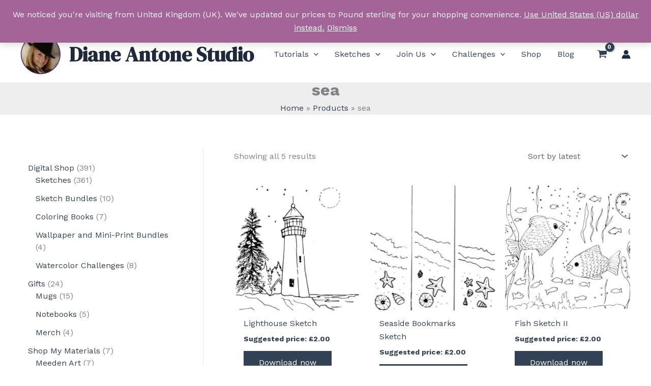

--- FILE ---
content_type: text/html; charset=utf-8
request_url: https://www.google.com/recaptcha/api2/anchor?ar=1&k=6Ld5ZAskAAAAAJqTL5JfVPLAqkxGdRyzZYhBShm9&co=aHR0cHM6Ly9kaWFuZWFudG9uZS5jb206NDQz&hl=en&v=PoyoqOPhxBO7pBk68S4YbpHZ&size=compact&anchor-ms=20000&execute-ms=30000&cb=h9q4bhutzp50
body_size: 49465
content:
<!DOCTYPE HTML><html dir="ltr" lang="en"><head><meta http-equiv="Content-Type" content="text/html; charset=UTF-8">
<meta http-equiv="X-UA-Compatible" content="IE=edge">
<title>reCAPTCHA</title>
<style type="text/css">
/* cyrillic-ext */
@font-face {
  font-family: 'Roboto';
  font-style: normal;
  font-weight: 400;
  font-stretch: 100%;
  src: url(//fonts.gstatic.com/s/roboto/v48/KFO7CnqEu92Fr1ME7kSn66aGLdTylUAMa3GUBHMdazTgWw.woff2) format('woff2');
  unicode-range: U+0460-052F, U+1C80-1C8A, U+20B4, U+2DE0-2DFF, U+A640-A69F, U+FE2E-FE2F;
}
/* cyrillic */
@font-face {
  font-family: 'Roboto';
  font-style: normal;
  font-weight: 400;
  font-stretch: 100%;
  src: url(//fonts.gstatic.com/s/roboto/v48/KFO7CnqEu92Fr1ME7kSn66aGLdTylUAMa3iUBHMdazTgWw.woff2) format('woff2');
  unicode-range: U+0301, U+0400-045F, U+0490-0491, U+04B0-04B1, U+2116;
}
/* greek-ext */
@font-face {
  font-family: 'Roboto';
  font-style: normal;
  font-weight: 400;
  font-stretch: 100%;
  src: url(//fonts.gstatic.com/s/roboto/v48/KFO7CnqEu92Fr1ME7kSn66aGLdTylUAMa3CUBHMdazTgWw.woff2) format('woff2');
  unicode-range: U+1F00-1FFF;
}
/* greek */
@font-face {
  font-family: 'Roboto';
  font-style: normal;
  font-weight: 400;
  font-stretch: 100%;
  src: url(//fonts.gstatic.com/s/roboto/v48/KFO7CnqEu92Fr1ME7kSn66aGLdTylUAMa3-UBHMdazTgWw.woff2) format('woff2');
  unicode-range: U+0370-0377, U+037A-037F, U+0384-038A, U+038C, U+038E-03A1, U+03A3-03FF;
}
/* math */
@font-face {
  font-family: 'Roboto';
  font-style: normal;
  font-weight: 400;
  font-stretch: 100%;
  src: url(//fonts.gstatic.com/s/roboto/v48/KFO7CnqEu92Fr1ME7kSn66aGLdTylUAMawCUBHMdazTgWw.woff2) format('woff2');
  unicode-range: U+0302-0303, U+0305, U+0307-0308, U+0310, U+0312, U+0315, U+031A, U+0326-0327, U+032C, U+032F-0330, U+0332-0333, U+0338, U+033A, U+0346, U+034D, U+0391-03A1, U+03A3-03A9, U+03B1-03C9, U+03D1, U+03D5-03D6, U+03F0-03F1, U+03F4-03F5, U+2016-2017, U+2034-2038, U+203C, U+2040, U+2043, U+2047, U+2050, U+2057, U+205F, U+2070-2071, U+2074-208E, U+2090-209C, U+20D0-20DC, U+20E1, U+20E5-20EF, U+2100-2112, U+2114-2115, U+2117-2121, U+2123-214F, U+2190, U+2192, U+2194-21AE, U+21B0-21E5, U+21F1-21F2, U+21F4-2211, U+2213-2214, U+2216-22FF, U+2308-230B, U+2310, U+2319, U+231C-2321, U+2336-237A, U+237C, U+2395, U+239B-23B7, U+23D0, U+23DC-23E1, U+2474-2475, U+25AF, U+25B3, U+25B7, U+25BD, U+25C1, U+25CA, U+25CC, U+25FB, U+266D-266F, U+27C0-27FF, U+2900-2AFF, U+2B0E-2B11, U+2B30-2B4C, U+2BFE, U+3030, U+FF5B, U+FF5D, U+1D400-1D7FF, U+1EE00-1EEFF;
}
/* symbols */
@font-face {
  font-family: 'Roboto';
  font-style: normal;
  font-weight: 400;
  font-stretch: 100%;
  src: url(//fonts.gstatic.com/s/roboto/v48/KFO7CnqEu92Fr1ME7kSn66aGLdTylUAMaxKUBHMdazTgWw.woff2) format('woff2');
  unicode-range: U+0001-000C, U+000E-001F, U+007F-009F, U+20DD-20E0, U+20E2-20E4, U+2150-218F, U+2190, U+2192, U+2194-2199, U+21AF, U+21E6-21F0, U+21F3, U+2218-2219, U+2299, U+22C4-22C6, U+2300-243F, U+2440-244A, U+2460-24FF, U+25A0-27BF, U+2800-28FF, U+2921-2922, U+2981, U+29BF, U+29EB, U+2B00-2BFF, U+4DC0-4DFF, U+FFF9-FFFB, U+10140-1018E, U+10190-1019C, U+101A0, U+101D0-101FD, U+102E0-102FB, U+10E60-10E7E, U+1D2C0-1D2D3, U+1D2E0-1D37F, U+1F000-1F0FF, U+1F100-1F1AD, U+1F1E6-1F1FF, U+1F30D-1F30F, U+1F315, U+1F31C, U+1F31E, U+1F320-1F32C, U+1F336, U+1F378, U+1F37D, U+1F382, U+1F393-1F39F, U+1F3A7-1F3A8, U+1F3AC-1F3AF, U+1F3C2, U+1F3C4-1F3C6, U+1F3CA-1F3CE, U+1F3D4-1F3E0, U+1F3ED, U+1F3F1-1F3F3, U+1F3F5-1F3F7, U+1F408, U+1F415, U+1F41F, U+1F426, U+1F43F, U+1F441-1F442, U+1F444, U+1F446-1F449, U+1F44C-1F44E, U+1F453, U+1F46A, U+1F47D, U+1F4A3, U+1F4B0, U+1F4B3, U+1F4B9, U+1F4BB, U+1F4BF, U+1F4C8-1F4CB, U+1F4D6, U+1F4DA, U+1F4DF, U+1F4E3-1F4E6, U+1F4EA-1F4ED, U+1F4F7, U+1F4F9-1F4FB, U+1F4FD-1F4FE, U+1F503, U+1F507-1F50B, U+1F50D, U+1F512-1F513, U+1F53E-1F54A, U+1F54F-1F5FA, U+1F610, U+1F650-1F67F, U+1F687, U+1F68D, U+1F691, U+1F694, U+1F698, U+1F6AD, U+1F6B2, U+1F6B9-1F6BA, U+1F6BC, U+1F6C6-1F6CF, U+1F6D3-1F6D7, U+1F6E0-1F6EA, U+1F6F0-1F6F3, U+1F6F7-1F6FC, U+1F700-1F7FF, U+1F800-1F80B, U+1F810-1F847, U+1F850-1F859, U+1F860-1F887, U+1F890-1F8AD, U+1F8B0-1F8BB, U+1F8C0-1F8C1, U+1F900-1F90B, U+1F93B, U+1F946, U+1F984, U+1F996, U+1F9E9, U+1FA00-1FA6F, U+1FA70-1FA7C, U+1FA80-1FA89, U+1FA8F-1FAC6, U+1FACE-1FADC, U+1FADF-1FAE9, U+1FAF0-1FAF8, U+1FB00-1FBFF;
}
/* vietnamese */
@font-face {
  font-family: 'Roboto';
  font-style: normal;
  font-weight: 400;
  font-stretch: 100%;
  src: url(//fonts.gstatic.com/s/roboto/v48/KFO7CnqEu92Fr1ME7kSn66aGLdTylUAMa3OUBHMdazTgWw.woff2) format('woff2');
  unicode-range: U+0102-0103, U+0110-0111, U+0128-0129, U+0168-0169, U+01A0-01A1, U+01AF-01B0, U+0300-0301, U+0303-0304, U+0308-0309, U+0323, U+0329, U+1EA0-1EF9, U+20AB;
}
/* latin-ext */
@font-face {
  font-family: 'Roboto';
  font-style: normal;
  font-weight: 400;
  font-stretch: 100%;
  src: url(//fonts.gstatic.com/s/roboto/v48/KFO7CnqEu92Fr1ME7kSn66aGLdTylUAMa3KUBHMdazTgWw.woff2) format('woff2');
  unicode-range: U+0100-02BA, U+02BD-02C5, U+02C7-02CC, U+02CE-02D7, U+02DD-02FF, U+0304, U+0308, U+0329, U+1D00-1DBF, U+1E00-1E9F, U+1EF2-1EFF, U+2020, U+20A0-20AB, U+20AD-20C0, U+2113, U+2C60-2C7F, U+A720-A7FF;
}
/* latin */
@font-face {
  font-family: 'Roboto';
  font-style: normal;
  font-weight: 400;
  font-stretch: 100%;
  src: url(//fonts.gstatic.com/s/roboto/v48/KFO7CnqEu92Fr1ME7kSn66aGLdTylUAMa3yUBHMdazQ.woff2) format('woff2');
  unicode-range: U+0000-00FF, U+0131, U+0152-0153, U+02BB-02BC, U+02C6, U+02DA, U+02DC, U+0304, U+0308, U+0329, U+2000-206F, U+20AC, U+2122, U+2191, U+2193, U+2212, U+2215, U+FEFF, U+FFFD;
}
/* cyrillic-ext */
@font-face {
  font-family: 'Roboto';
  font-style: normal;
  font-weight: 500;
  font-stretch: 100%;
  src: url(//fonts.gstatic.com/s/roboto/v48/KFO7CnqEu92Fr1ME7kSn66aGLdTylUAMa3GUBHMdazTgWw.woff2) format('woff2');
  unicode-range: U+0460-052F, U+1C80-1C8A, U+20B4, U+2DE0-2DFF, U+A640-A69F, U+FE2E-FE2F;
}
/* cyrillic */
@font-face {
  font-family: 'Roboto';
  font-style: normal;
  font-weight: 500;
  font-stretch: 100%;
  src: url(//fonts.gstatic.com/s/roboto/v48/KFO7CnqEu92Fr1ME7kSn66aGLdTylUAMa3iUBHMdazTgWw.woff2) format('woff2');
  unicode-range: U+0301, U+0400-045F, U+0490-0491, U+04B0-04B1, U+2116;
}
/* greek-ext */
@font-face {
  font-family: 'Roboto';
  font-style: normal;
  font-weight: 500;
  font-stretch: 100%;
  src: url(//fonts.gstatic.com/s/roboto/v48/KFO7CnqEu92Fr1ME7kSn66aGLdTylUAMa3CUBHMdazTgWw.woff2) format('woff2');
  unicode-range: U+1F00-1FFF;
}
/* greek */
@font-face {
  font-family: 'Roboto';
  font-style: normal;
  font-weight: 500;
  font-stretch: 100%;
  src: url(//fonts.gstatic.com/s/roboto/v48/KFO7CnqEu92Fr1ME7kSn66aGLdTylUAMa3-UBHMdazTgWw.woff2) format('woff2');
  unicode-range: U+0370-0377, U+037A-037F, U+0384-038A, U+038C, U+038E-03A1, U+03A3-03FF;
}
/* math */
@font-face {
  font-family: 'Roboto';
  font-style: normal;
  font-weight: 500;
  font-stretch: 100%;
  src: url(//fonts.gstatic.com/s/roboto/v48/KFO7CnqEu92Fr1ME7kSn66aGLdTylUAMawCUBHMdazTgWw.woff2) format('woff2');
  unicode-range: U+0302-0303, U+0305, U+0307-0308, U+0310, U+0312, U+0315, U+031A, U+0326-0327, U+032C, U+032F-0330, U+0332-0333, U+0338, U+033A, U+0346, U+034D, U+0391-03A1, U+03A3-03A9, U+03B1-03C9, U+03D1, U+03D5-03D6, U+03F0-03F1, U+03F4-03F5, U+2016-2017, U+2034-2038, U+203C, U+2040, U+2043, U+2047, U+2050, U+2057, U+205F, U+2070-2071, U+2074-208E, U+2090-209C, U+20D0-20DC, U+20E1, U+20E5-20EF, U+2100-2112, U+2114-2115, U+2117-2121, U+2123-214F, U+2190, U+2192, U+2194-21AE, U+21B0-21E5, U+21F1-21F2, U+21F4-2211, U+2213-2214, U+2216-22FF, U+2308-230B, U+2310, U+2319, U+231C-2321, U+2336-237A, U+237C, U+2395, U+239B-23B7, U+23D0, U+23DC-23E1, U+2474-2475, U+25AF, U+25B3, U+25B7, U+25BD, U+25C1, U+25CA, U+25CC, U+25FB, U+266D-266F, U+27C0-27FF, U+2900-2AFF, U+2B0E-2B11, U+2B30-2B4C, U+2BFE, U+3030, U+FF5B, U+FF5D, U+1D400-1D7FF, U+1EE00-1EEFF;
}
/* symbols */
@font-face {
  font-family: 'Roboto';
  font-style: normal;
  font-weight: 500;
  font-stretch: 100%;
  src: url(//fonts.gstatic.com/s/roboto/v48/KFO7CnqEu92Fr1ME7kSn66aGLdTylUAMaxKUBHMdazTgWw.woff2) format('woff2');
  unicode-range: U+0001-000C, U+000E-001F, U+007F-009F, U+20DD-20E0, U+20E2-20E4, U+2150-218F, U+2190, U+2192, U+2194-2199, U+21AF, U+21E6-21F0, U+21F3, U+2218-2219, U+2299, U+22C4-22C6, U+2300-243F, U+2440-244A, U+2460-24FF, U+25A0-27BF, U+2800-28FF, U+2921-2922, U+2981, U+29BF, U+29EB, U+2B00-2BFF, U+4DC0-4DFF, U+FFF9-FFFB, U+10140-1018E, U+10190-1019C, U+101A0, U+101D0-101FD, U+102E0-102FB, U+10E60-10E7E, U+1D2C0-1D2D3, U+1D2E0-1D37F, U+1F000-1F0FF, U+1F100-1F1AD, U+1F1E6-1F1FF, U+1F30D-1F30F, U+1F315, U+1F31C, U+1F31E, U+1F320-1F32C, U+1F336, U+1F378, U+1F37D, U+1F382, U+1F393-1F39F, U+1F3A7-1F3A8, U+1F3AC-1F3AF, U+1F3C2, U+1F3C4-1F3C6, U+1F3CA-1F3CE, U+1F3D4-1F3E0, U+1F3ED, U+1F3F1-1F3F3, U+1F3F5-1F3F7, U+1F408, U+1F415, U+1F41F, U+1F426, U+1F43F, U+1F441-1F442, U+1F444, U+1F446-1F449, U+1F44C-1F44E, U+1F453, U+1F46A, U+1F47D, U+1F4A3, U+1F4B0, U+1F4B3, U+1F4B9, U+1F4BB, U+1F4BF, U+1F4C8-1F4CB, U+1F4D6, U+1F4DA, U+1F4DF, U+1F4E3-1F4E6, U+1F4EA-1F4ED, U+1F4F7, U+1F4F9-1F4FB, U+1F4FD-1F4FE, U+1F503, U+1F507-1F50B, U+1F50D, U+1F512-1F513, U+1F53E-1F54A, U+1F54F-1F5FA, U+1F610, U+1F650-1F67F, U+1F687, U+1F68D, U+1F691, U+1F694, U+1F698, U+1F6AD, U+1F6B2, U+1F6B9-1F6BA, U+1F6BC, U+1F6C6-1F6CF, U+1F6D3-1F6D7, U+1F6E0-1F6EA, U+1F6F0-1F6F3, U+1F6F7-1F6FC, U+1F700-1F7FF, U+1F800-1F80B, U+1F810-1F847, U+1F850-1F859, U+1F860-1F887, U+1F890-1F8AD, U+1F8B0-1F8BB, U+1F8C0-1F8C1, U+1F900-1F90B, U+1F93B, U+1F946, U+1F984, U+1F996, U+1F9E9, U+1FA00-1FA6F, U+1FA70-1FA7C, U+1FA80-1FA89, U+1FA8F-1FAC6, U+1FACE-1FADC, U+1FADF-1FAE9, U+1FAF0-1FAF8, U+1FB00-1FBFF;
}
/* vietnamese */
@font-face {
  font-family: 'Roboto';
  font-style: normal;
  font-weight: 500;
  font-stretch: 100%;
  src: url(//fonts.gstatic.com/s/roboto/v48/KFO7CnqEu92Fr1ME7kSn66aGLdTylUAMa3OUBHMdazTgWw.woff2) format('woff2');
  unicode-range: U+0102-0103, U+0110-0111, U+0128-0129, U+0168-0169, U+01A0-01A1, U+01AF-01B0, U+0300-0301, U+0303-0304, U+0308-0309, U+0323, U+0329, U+1EA0-1EF9, U+20AB;
}
/* latin-ext */
@font-face {
  font-family: 'Roboto';
  font-style: normal;
  font-weight: 500;
  font-stretch: 100%;
  src: url(//fonts.gstatic.com/s/roboto/v48/KFO7CnqEu92Fr1ME7kSn66aGLdTylUAMa3KUBHMdazTgWw.woff2) format('woff2');
  unicode-range: U+0100-02BA, U+02BD-02C5, U+02C7-02CC, U+02CE-02D7, U+02DD-02FF, U+0304, U+0308, U+0329, U+1D00-1DBF, U+1E00-1E9F, U+1EF2-1EFF, U+2020, U+20A0-20AB, U+20AD-20C0, U+2113, U+2C60-2C7F, U+A720-A7FF;
}
/* latin */
@font-face {
  font-family: 'Roboto';
  font-style: normal;
  font-weight: 500;
  font-stretch: 100%;
  src: url(//fonts.gstatic.com/s/roboto/v48/KFO7CnqEu92Fr1ME7kSn66aGLdTylUAMa3yUBHMdazQ.woff2) format('woff2');
  unicode-range: U+0000-00FF, U+0131, U+0152-0153, U+02BB-02BC, U+02C6, U+02DA, U+02DC, U+0304, U+0308, U+0329, U+2000-206F, U+20AC, U+2122, U+2191, U+2193, U+2212, U+2215, U+FEFF, U+FFFD;
}
/* cyrillic-ext */
@font-face {
  font-family: 'Roboto';
  font-style: normal;
  font-weight: 900;
  font-stretch: 100%;
  src: url(//fonts.gstatic.com/s/roboto/v48/KFO7CnqEu92Fr1ME7kSn66aGLdTylUAMa3GUBHMdazTgWw.woff2) format('woff2');
  unicode-range: U+0460-052F, U+1C80-1C8A, U+20B4, U+2DE0-2DFF, U+A640-A69F, U+FE2E-FE2F;
}
/* cyrillic */
@font-face {
  font-family: 'Roboto';
  font-style: normal;
  font-weight: 900;
  font-stretch: 100%;
  src: url(//fonts.gstatic.com/s/roboto/v48/KFO7CnqEu92Fr1ME7kSn66aGLdTylUAMa3iUBHMdazTgWw.woff2) format('woff2');
  unicode-range: U+0301, U+0400-045F, U+0490-0491, U+04B0-04B1, U+2116;
}
/* greek-ext */
@font-face {
  font-family: 'Roboto';
  font-style: normal;
  font-weight: 900;
  font-stretch: 100%;
  src: url(//fonts.gstatic.com/s/roboto/v48/KFO7CnqEu92Fr1ME7kSn66aGLdTylUAMa3CUBHMdazTgWw.woff2) format('woff2');
  unicode-range: U+1F00-1FFF;
}
/* greek */
@font-face {
  font-family: 'Roboto';
  font-style: normal;
  font-weight: 900;
  font-stretch: 100%;
  src: url(//fonts.gstatic.com/s/roboto/v48/KFO7CnqEu92Fr1ME7kSn66aGLdTylUAMa3-UBHMdazTgWw.woff2) format('woff2');
  unicode-range: U+0370-0377, U+037A-037F, U+0384-038A, U+038C, U+038E-03A1, U+03A3-03FF;
}
/* math */
@font-face {
  font-family: 'Roboto';
  font-style: normal;
  font-weight: 900;
  font-stretch: 100%;
  src: url(//fonts.gstatic.com/s/roboto/v48/KFO7CnqEu92Fr1ME7kSn66aGLdTylUAMawCUBHMdazTgWw.woff2) format('woff2');
  unicode-range: U+0302-0303, U+0305, U+0307-0308, U+0310, U+0312, U+0315, U+031A, U+0326-0327, U+032C, U+032F-0330, U+0332-0333, U+0338, U+033A, U+0346, U+034D, U+0391-03A1, U+03A3-03A9, U+03B1-03C9, U+03D1, U+03D5-03D6, U+03F0-03F1, U+03F4-03F5, U+2016-2017, U+2034-2038, U+203C, U+2040, U+2043, U+2047, U+2050, U+2057, U+205F, U+2070-2071, U+2074-208E, U+2090-209C, U+20D0-20DC, U+20E1, U+20E5-20EF, U+2100-2112, U+2114-2115, U+2117-2121, U+2123-214F, U+2190, U+2192, U+2194-21AE, U+21B0-21E5, U+21F1-21F2, U+21F4-2211, U+2213-2214, U+2216-22FF, U+2308-230B, U+2310, U+2319, U+231C-2321, U+2336-237A, U+237C, U+2395, U+239B-23B7, U+23D0, U+23DC-23E1, U+2474-2475, U+25AF, U+25B3, U+25B7, U+25BD, U+25C1, U+25CA, U+25CC, U+25FB, U+266D-266F, U+27C0-27FF, U+2900-2AFF, U+2B0E-2B11, U+2B30-2B4C, U+2BFE, U+3030, U+FF5B, U+FF5D, U+1D400-1D7FF, U+1EE00-1EEFF;
}
/* symbols */
@font-face {
  font-family: 'Roboto';
  font-style: normal;
  font-weight: 900;
  font-stretch: 100%;
  src: url(//fonts.gstatic.com/s/roboto/v48/KFO7CnqEu92Fr1ME7kSn66aGLdTylUAMaxKUBHMdazTgWw.woff2) format('woff2');
  unicode-range: U+0001-000C, U+000E-001F, U+007F-009F, U+20DD-20E0, U+20E2-20E4, U+2150-218F, U+2190, U+2192, U+2194-2199, U+21AF, U+21E6-21F0, U+21F3, U+2218-2219, U+2299, U+22C4-22C6, U+2300-243F, U+2440-244A, U+2460-24FF, U+25A0-27BF, U+2800-28FF, U+2921-2922, U+2981, U+29BF, U+29EB, U+2B00-2BFF, U+4DC0-4DFF, U+FFF9-FFFB, U+10140-1018E, U+10190-1019C, U+101A0, U+101D0-101FD, U+102E0-102FB, U+10E60-10E7E, U+1D2C0-1D2D3, U+1D2E0-1D37F, U+1F000-1F0FF, U+1F100-1F1AD, U+1F1E6-1F1FF, U+1F30D-1F30F, U+1F315, U+1F31C, U+1F31E, U+1F320-1F32C, U+1F336, U+1F378, U+1F37D, U+1F382, U+1F393-1F39F, U+1F3A7-1F3A8, U+1F3AC-1F3AF, U+1F3C2, U+1F3C4-1F3C6, U+1F3CA-1F3CE, U+1F3D4-1F3E0, U+1F3ED, U+1F3F1-1F3F3, U+1F3F5-1F3F7, U+1F408, U+1F415, U+1F41F, U+1F426, U+1F43F, U+1F441-1F442, U+1F444, U+1F446-1F449, U+1F44C-1F44E, U+1F453, U+1F46A, U+1F47D, U+1F4A3, U+1F4B0, U+1F4B3, U+1F4B9, U+1F4BB, U+1F4BF, U+1F4C8-1F4CB, U+1F4D6, U+1F4DA, U+1F4DF, U+1F4E3-1F4E6, U+1F4EA-1F4ED, U+1F4F7, U+1F4F9-1F4FB, U+1F4FD-1F4FE, U+1F503, U+1F507-1F50B, U+1F50D, U+1F512-1F513, U+1F53E-1F54A, U+1F54F-1F5FA, U+1F610, U+1F650-1F67F, U+1F687, U+1F68D, U+1F691, U+1F694, U+1F698, U+1F6AD, U+1F6B2, U+1F6B9-1F6BA, U+1F6BC, U+1F6C6-1F6CF, U+1F6D3-1F6D7, U+1F6E0-1F6EA, U+1F6F0-1F6F3, U+1F6F7-1F6FC, U+1F700-1F7FF, U+1F800-1F80B, U+1F810-1F847, U+1F850-1F859, U+1F860-1F887, U+1F890-1F8AD, U+1F8B0-1F8BB, U+1F8C0-1F8C1, U+1F900-1F90B, U+1F93B, U+1F946, U+1F984, U+1F996, U+1F9E9, U+1FA00-1FA6F, U+1FA70-1FA7C, U+1FA80-1FA89, U+1FA8F-1FAC6, U+1FACE-1FADC, U+1FADF-1FAE9, U+1FAF0-1FAF8, U+1FB00-1FBFF;
}
/* vietnamese */
@font-face {
  font-family: 'Roboto';
  font-style: normal;
  font-weight: 900;
  font-stretch: 100%;
  src: url(//fonts.gstatic.com/s/roboto/v48/KFO7CnqEu92Fr1ME7kSn66aGLdTylUAMa3OUBHMdazTgWw.woff2) format('woff2');
  unicode-range: U+0102-0103, U+0110-0111, U+0128-0129, U+0168-0169, U+01A0-01A1, U+01AF-01B0, U+0300-0301, U+0303-0304, U+0308-0309, U+0323, U+0329, U+1EA0-1EF9, U+20AB;
}
/* latin-ext */
@font-face {
  font-family: 'Roboto';
  font-style: normal;
  font-weight: 900;
  font-stretch: 100%;
  src: url(//fonts.gstatic.com/s/roboto/v48/KFO7CnqEu92Fr1ME7kSn66aGLdTylUAMa3KUBHMdazTgWw.woff2) format('woff2');
  unicode-range: U+0100-02BA, U+02BD-02C5, U+02C7-02CC, U+02CE-02D7, U+02DD-02FF, U+0304, U+0308, U+0329, U+1D00-1DBF, U+1E00-1E9F, U+1EF2-1EFF, U+2020, U+20A0-20AB, U+20AD-20C0, U+2113, U+2C60-2C7F, U+A720-A7FF;
}
/* latin */
@font-face {
  font-family: 'Roboto';
  font-style: normal;
  font-weight: 900;
  font-stretch: 100%;
  src: url(//fonts.gstatic.com/s/roboto/v48/KFO7CnqEu92Fr1ME7kSn66aGLdTylUAMa3yUBHMdazQ.woff2) format('woff2');
  unicode-range: U+0000-00FF, U+0131, U+0152-0153, U+02BB-02BC, U+02C6, U+02DA, U+02DC, U+0304, U+0308, U+0329, U+2000-206F, U+20AC, U+2122, U+2191, U+2193, U+2212, U+2215, U+FEFF, U+FFFD;
}

</style>
<link rel="stylesheet" type="text/css" href="https://www.gstatic.com/recaptcha/releases/PoyoqOPhxBO7pBk68S4YbpHZ/styles__ltr.css">
<script nonce="Af0eW11UnrJXyH8uVuxt_A" type="text/javascript">window['__recaptcha_api'] = 'https://www.google.com/recaptcha/api2/';</script>
<script type="text/javascript" src="https://www.gstatic.com/recaptcha/releases/PoyoqOPhxBO7pBk68S4YbpHZ/recaptcha__en.js" nonce="Af0eW11UnrJXyH8uVuxt_A">
      
    </script></head>
<body><div id="rc-anchor-alert" class="rc-anchor-alert"></div>
<input type="hidden" id="recaptcha-token" value="[base64]">
<script type="text/javascript" nonce="Af0eW11UnrJXyH8uVuxt_A">
      recaptcha.anchor.Main.init("[\x22ainput\x22,[\x22bgdata\x22,\x22\x22,\[base64]/[base64]/[base64]/[base64]/[base64]/[base64]/[base64]/[base64]/[base64]/[base64]\\u003d\x22,\[base64]\\u003d\\u003d\x22,\[base64]/[base64]/CvAzCpD3Dk8OKw481WDTCucKlw7HCnxvDjsKhFcOTwrMsPMOIIFXCosKEwq7DslzDk2BOwoFvLHciZnEnwpsUwrDCiX1aI8K5w4p0ecK8w7HChsOGwrrDrQxEwow0w6Mrw5tyRDbDmTUeKcK8wozDiAbDiwVtBVnCvcO3NsOqw5vDjVbCvmlCw6U5wr/CmhPDjB3Ck8OTKsOgwpo/[base64]/CkCnDpjLCl8K5SEjCgB7CjcKvNjdOcTgRYMKOw5JFwqV0Ox3DoWZnw5vClipxwpTCpjnDk8ONZwxiwpQKfEkSw5xgSMKbbsKXw6t4EsOEIA7Cr15pIgHDh8OCD8KsXG8rUAjDjMOrK0jCjmzCkXXDkEw9wrbDgcO/ZMO8w6rDtcOxw6fDrko+w5fCijjDoCDCpCljw5Qow7LDvMOTwrzDn8ObbMKTw6rDg8OpwpnDi0J2VS3Cq8KPacOLwp9ySmh5w71HGVTDrsOhw5nCgcO5H2HCswfDtG/[base64]/Clw/CjCI1R0RGw69oL8KUwojCjMOSwqbDlsKSw5MVwqlAw6pUw6sXw4LCvmrDjcK0BcKMI2ldXsKGwrNMUsONPQJ9TMOofxbCjiQNw6VmeMKVHFLCoQXCh8KSJMOLwr7Dm3nDsgDDsDomJ8O3w7LCnWxzfXbCg8KBOMKVw5E/w5g7wqXCmsKAGlExNkpZHcKzXsO5CMOMf8OFDSxuUwlcwrEzC8KaT8KiRcOFwr/DgcOCw4QswovCkDQWw5Vtw5TCicKpTsKxPnlnwr7CtRIpek9IPywYw6drdMOFw6TDtQDDsnnClFosBMOlPsK3w4zCj8KHfjTCl8KnBnrDhcKPO8OIAH4HOMORw5PDp8KwwrTCuW3Dv8OMG8OXw5/Dt8OzQ8K+HsO4w4VJTl4cw4HDh2zCtcOiHk7Clw3DqEUNwprCtyhteMOYwrfCqXnDvk1LwpgPwrXCmkjCuUDDlFjDq8K1JcONw40edMKmKF7DvcOfw4fDkm0JOMKTwqXDm3DDlF1COMKFRkLDhcKLUF7Cq3bDqMKiFcKgwohPBT/CkxDCuBJrwo7DkVfDuMO8wq4SP2FzSCxcMSYvCsOqw4kFem/[base64]/[base64]/ChUBlHMOTMcKRKcKQw70dwpQjSMOOw5nCtcOeTlDDrsKDw7jCs8Kcw4F1woYLcgI0wovDqEIHHsKGd8K6dMOIw4o/djnCkWVaEUtMwo7Cs8Kcw4pldsKpJANWAjNnesO5dlUrNMOrC8OGCHYPWcKQw63CucOSwqTCpcKMTTjDssKnwobCsyoBwrB7wqjDkTPDplHDp8OIw7fCinYBYWxxw5F+MQvCsGvCvDRCDWw2C8KsfMO4wqzCkjNlKS/CmcO3w4DDjCnCp8KCwp3CrEcZw6oDJ8OOKCsNZMOgeMKhwrzCnSPCkGoLEWjCocKoEk5jd3Y/wpLDrMOzOMO2w6I+w4IFBntZbsKmR8Ozw6fDusOebsKTwr02w7PDiTjDisKpw57DkERIw6ALwrnCt8KqFW5QRMOgM8O9asOlwpwlw7cnBnrCg2saDcO2w5o6wrbDkQfCnyDDphzCsMO1wojCg8O/fQgsccONwrLDl8Oow5TDucOxLWPCskTDvMOrXsKtw7RnwqPCs8ObwpxCw4xJYXcrw5/CisOdVsOkw6t+wqDDr3zCoRvCsMOLw7/Dg8O5JsKXwrAcw63DqcOlwqB2woPDgA3DuTDDjlUVwrTCrEHCnhtUcsKDQ8O1w550w4/[base64]/DuXdSVGvDucKew5FKInzDmXh7LQI/[base64]/DkcOmCMK8w7zCoMK5w6hFQF1iwoHCjQ7CrsKewrDCh8KfNMO2woXCsikww7DCnn9awrvDjHIJwoFYwp/DlF0uwqwfw63DlsOedx3DiF/[base64]/w4zCli17a8K7Q8KYGB7DrinDmkHDs8OAWRTCs1tIwr1Yw43CocKxVUBfwqZgw6jCm2DDjA/DsRTDusOLbQHCsUUtJ0kHw7dlw4DCrcOMZgxyw4M6Yw0Hdw8nESDDuMKdwrHDtw7Dn0tKbjRHwqjDjm3DmirCucKRAXfDs8KFYzbDpMK4LzEJLSdqCFJIIW7DkQtXwpdnwpYPKMOOdMKzwqjDtzJiMsOyREjCrcKKworCmsKxwqLChMOtw7fDkw/[base64]/CmsOtZXDCi8O1wq9MEsO5wpzCiMK/[base64]/CjsOew7HDk07Dux8pw4HCrFxIegDCt8OKdQQxw6hmZCLCpcO3wpLCpkLCi8OdwqAgw6vCtMO9K8KTw58Gw6bDm8OnE8K9LMK7w6XCsEDChsOwU8O0w5pUw7JBRMOOw65ewrxtw5nCgivDsEjCrh0/WMO7V8KXK8Kaw7ocQXIOKMK4dArCpCFuAsKcwrt5CiQcwprDlUDDn8K+asOwwqHDi3vDjsOOw7TCtl8Pw4bDkH/DqsO+w6l9QsKOF8OKw4XCm115KMKuw4g9LMO7w4lNwqZgO2pYwqHCkMOSwrc5XcO6w7PCuwZFTcOMw4EMJ8KjwrRaIsO6wr/CrGrChcOAbsOXdALDtQ1Kw7TCphvCqkYnw5V9RRN0KiN+w4IVUzVWwrPCni9BF8OgbcKBMQBXDjzDqsKRwqZXwpnDnmMewoTCuyhsJcKWRsKkNn3CuHTDtMK0HsKBwq/Di8OzKcKdZ8KWGDAkw49SwrbCiiRPK8OHwo82wqTCv8KDEzDDo8OhwptTdnLCtgt3wo7CgkjDssOefsOZcMOBc8ObJT/DnR8AF8KvWcKSwp/[base64]/DmwUKw4LDoG7CoD7CosOYw60EMg0gw7Q+McKKX8Oaw53CsFHDoCfCiy/CiMOQw6bDkcKOYcOyCMO/wrltwrwWR2hjOMOdFcOUw4gbVxQ/bQ0YOcKtCycnYy7Dl8KlwrsMwqg4IBHDusOkesOaBMK/[base64]/[base64]/Q8KjLsOXwrPDisObRBMhUyLCuV/DuQzDnMKwdsOnw43Ck8KEBCQ5MSnDjSwGARluEsKTwog+wpIhEjMoOMOPw5wOWcO+w49OQcOkwoE8w7bCg37CvQRSS8KHwo3CpcKbw5HDp8Okw4XCtsKbw4HCh8OHw6Ngw7NADMOjR8KSw4Vnw6PCtQNNL1wWJcOhLjJqesK0Mz/[base64]/DlyTCtsOdJykQw4XDhsKgUX4bw5XCgcOIw5A4wpvDpsObw4HDvXhGdQbChFBTwoTDrsOcQhLCk8KNFsK7Q8OCw6nDmh10wp7Cp2AQTFvDjcOiWmBzT0xGw5ZvwoByBsOZKcKaXyBbA1HDpsKgQDsVwoUkw61ZMsOOX38pwovDiw1Pw4PClVdcwpXCusK9MC1bUXM/FAIVw5/DucOjwrhjwpfDnVXDqcKOEcK1CWPDmcK5QMKww4bDmwbCt8OLEMKubk3DuiXDssO8dzXCpCfCoMKcDsK9dF5weAVCLkHDk8OQwpExw7YgNhM4w7/[base64]/[base64]/CqcOmOkHDiXQtE8OBLsKaBsK+WMKmwrRLwrjCrXoqMHHDh0zDt2TCgW5IV8O+w6ZADsO0JX8Qwp3DicKiJEdlf8OeKsKtwqLCrzzChi0HDFFFwpPCo2fDs0HDuVBSWAAVw7bDphLDicO8w45zw6J9Q3JYw5sUKElYGMO0w5U9w6sfw5Bbwp/CvMKSw6rDswTDkCjDp8KESB5yXFLCk8OIwoXCll3CoA9sS3XDiMKqVMOhw45hQcKHwqrDscK6L8OrbcOXwql0w5lDw71iwp3ClGPCs346ZsK0w5t2w5IWdFpcwrE9wqXDvsK4wrPDnk9/PMKCw4nCvGRNwprDmMOkVcOMR3jCpzXDlADCq8KLS0rDusO2VsKFw4xeWCQZQjTDi8OibAvDkkMYIj5jPk7CjWHDosKjMsOYIcOJe0HDvBDCrBvDrnNjwrs3W8OmZsOJwq7CukcORVTCpMK3EAkDw7RWwoYCw7EiYnY0wr4JIFPClAXChm92wqDClsKhwp1jw7/DgMO3fE1pc8KldMKjwqdkFsK/wod6ESIhw7TCi3EJYMKIc8KBFMOxwoQ0UcKmw5/CpwZdRgQCXsKmG8Kbw5QdbkrDtkgrLsOGwrjCjH/Dmzk7wqPDvxnCjsKzw6bDmFQVfmJJOsKAwqNXNcKlwrDCscKGwprDjREMwolxfn5RBMOrw7fCkXUvW8KZwr/ChnRgH2zCvywXAMObA8KoRT3DgcOuccKcwqsCw57DvQPDjRB2NgBfBXPDtMOWOVfDo8KeJMKwN2lvbMKcw7Z3cMOJw4xWw5zDgz/CucK3NFDCtBnDoWvDhsKrw5koesKIwqHDksOjNMOFw47DsMOPwrZWwozDuMOtGSw1w5fDnUwWfAnCqcO0I8K9CykQBMKsOMKgDHBrw4IDMxfCvzbDt3jCqcKPF8OUJ8KJw6BtbWhLwqheKcOCWCEFVR/[base64]/Ck0vCnMKmc8OGwr/[base64]/[base64]/DvzV/wq4gR8OawpnDvMKCRMO2WMOiZBXCgcKWRcOrwpRXw5VPCUAeecOqwrzCp2fDrFPDkFLDmsOVwo12wotSwoXDtCBTOAZ3w7NHaHLCgwQDaCXDmBXChmFICQUyBF/CoMOJJsOcKMOEw4DCsTjDnMK4AsOKw49gV8OZHX7CksKgA2VBL8OrFlPDgMOSWDrClcKZw5/DkMObK8O+LsKJXGZoXhTDpsKwMgHCu8OCw6nChMOuTAPCogkMOMKoPkDCmcOsw6wvN8K9w4VKNsKrCcKaw43DvMKAwo7CrcOCw45MKsKow746DQB/wpjDrsO7FRxfVhRrwocjw75rc8KqR8Kgw6lRCMK2wogfw5dVwojCnGImw51Ew6YXe1YXwrTComhvTsOjw55Nw4BRw5lMbsOFw7TDusK3wpoYZsO2C2fCjCjDocO1wp/DrEvCgBPClMK+w67CsAPDnA3Dsh/[base64]/CpAXClsKdw6AFwrx8w4ZxTExdLzvCnFh2wp1Iw60Pw6nDpSfCgDXCrMKOT0xywqPCo8KYw5HCjhzChsKdVMOXwoFZwrweVDlzcMK+w4TDsMObwr/[base64]/IRzDk0Afw5fCl8KAW19Qd3fCscKaFsONwq/DuMK6JcKxw7o1OcOAYzLDuXTDlMKWUsOKw5vCn8KawrBlQykhw418V23Dp8Obw6JVIwbDhDXCtMK+wp1HfjNBw6LCohx0wp02ehzDgsOlwpjClkcTwr5BwpvDvB/Diy9Yw6/[base64]/woLDqAZ6ZiUBcMONwpElw5HClcKuUsOQwpLCgMK9wqXChsOzAAwbE8KNIMKHdT4kBB/CrDRzwo4XSFLDksKaEsO2e8K0wr0awp7CvTB3w7PCpsKSX8ONAS7Dt8Kpwr9XbyHCj8KoY05owrYEXMOcw6Mbw6zCvxzCryTCnQLDnMOGZ8KfwqbDiH7Ci8Ksw6/DonxAGsODDsKYw4HDmGvDt8KUZ8KCw6jDlMK6LAZMwpzCkHLCqBTDqWJeXMOiVX5zIMK/w7zCpMKgbHvCpgfDjRvCqMKww5xvwqk7YcO6w5PDq8KBw4shw51wWMORAH5KwpF9amrDi8O5UsOFw6XDiD5WHAPDrwjDosKPw5XCk8OIwrPDryYjw5/Dv33Ch8Ozw7g3wqjCsgduf8KpKcKfwrnCj8OaKTbCkmdhw4TCvcOMwoxbw4DCklbDjMKgVzoaLFAbdy40dcKTw77CiXIFRcOEw40WIMKUfUnCqcOAwrHCgMOMwoJNH3wBKncxDQhBfsObw7FwJzzCksO/K8O2w68WfVHDlwjCmwDCiMKvwpLDgHRhRXMqw5pndxPDkxwhwpQEG8Oyw4vDtUzCtMOXw61owpzClcKMQsKwQ2rCk8Ocw7nDgMOrFsO2w4DCg8K/[base64]/DmBnDqUrCk2rDqHvDqMKmwpFOwqLCmcKzCXfDpTrCjcKuICrCiHTDrcKyw7E4EcKeGm8yw5PCl2/[base64]/[base64]/wrA2YCHCgsOwwqDCuW/CiMKPf8OIw5UPLDttBBvDtwd8wrrCucOMQQ/Co8KjIgIlO8OGw67Ct8KHw7nDmE3CisOuEwzDm8KEw6RLw7zChBXDg8OIA8K+wpUafl9FwoDCtSUVZRvDr1keTjU4w5stw4/Dt8Ocw60FMjxnNy95w47DsELCokYcNsKdJC/DhcOrQCzDpj/[base64]/Dv2shFWc/QAxpwobDhMOow7sWw4zCg8OkdAbDjcOMdlHCnw3Dox7CrX1aw41twrHDrxRSw5rDsjNLN3bCnyYJGUzDtxopw6/CtsORMMOQwovCu8K9H8KzOsK/w4F2w4hqwobCvCTCoClVwonDlicBwrXCrQ7DusOme8OfbmtiNcOLI2gkwpLDocOxw6MDGsKcflzDjx/DuibDg8KKSikPeMO9wpbDkRrChMKiw7LDgFtGDWfCrMKhwrDDiMOpwobDvjJNwojDkcOSw7dNw7t1wpoLHw4ww67Dk8KqGzHDpsOeZjPCkE/DqsOwYVVqwoYEwp8fw4lhworDmAQNw78bL8Opw54zwrzDl1hrTcOOw6LDrsOhIsKyeQtxbSwXbnLClsOgR8KqDcO1w783NMOuBsOuOcKGCsK+wrfCsRTDoyJyXADCtsK9Uz3DlMKywoTCscOXQ3fDhsKzInN+HAHCvUhDwpvDrsKLQcOXScO/w57DqRrCi1hVw73Dq8K5ITHDugckRwDCvkoWBgVJWVPCkmtQw4IpwokcfjpUwq1lCsK2JMKGF8O6w6zCm8KNw7DDuXnCoG0yw6xrw7NAIS/Cpw/CrncwTcOJw5spSyPCjcOQZsOuEcKORsK2J8O4w4HDilPCr0/DpV5sF8KhUMOGLMKlw4B1PSlQw7pGVDNiXsOZShULMsKqWVofw5LDmRYKFjxgE8O+wrUySUTCoMOHEsKFwrHDo00TaMOMwoljfcOiZC5Uwp8RSQXDmsOwR8K6wqnDknjDiz8Aw7lRUMK5w6/[base64]/DqBd+w7crTsKhWn/Di05Aw5s7Dn1Gw63CrENiVsKNeMO1XsO0LcKtUR3CoFXDuMKdFcKgJiPCl17Do8KuPcO5w7F0dcKiX8OOw7vChMOPw40KR8Okw7rDgRnDg8K4wr7Dm8ODZ0wzFV/DpkjDn3UoAcKuQj7Dh8KFw783GjYawpTCrsKTUwzClkREw5PCtBpjXsKSbcKbw5dawr5EbQsawpPCqyjChcKbWXELZzsLIGTDtcOkbSLCnxHCqUQgbsO2w5TCmcKGXhR4wpY8wqXCsSoEIh3DqxdGwopFwr86cF83H8OIwoXCn8KPwrVdw7LDi8KmCC/DosOQwrIWw4fCmUHDnsKcRQDCt8Osw6R2wqJBwp/CqsKBw5w5w4bCjh7CusODwqsyBhjCiMOGRDPDrANsLm/[base64]/Cpmk6wqBCwq7Do3DCucONOsOAwqnDscOlw7QJwp17w6QzLznCo8KvBsK5FcORfnXDg1XDhMKUw5XDmXA6wrt6w7HDjcOOwqlEwq/ClsOSS8KhAsKpZMKmE2vDoWEkw5XCrCESTxTCpcK1BUd7Z8OZLMKHw4dUaSzDucKtI8KIUjTDlHjCjcK1w77CtnljwpsHwpFCw7XDnzLDrsKxNw8Dwrw1w7/Dt8ODwrbDksK7wrxbw7PDrsKpw5XCkMKuwqXDrkLCumJ+eBQXwpXCgMOOwqwEE38KQEXDmwEAZsKTw6MXwofCgcKkw7PCusO3w6AfwpQkEsKiw5ITw4FkC8OSwr7CvGTCicOaw5/DhcO7MMKuL8OIwplBe8OsasOHTGLChMK8w67DhzjCm8K4wrY9w6LCicKUwoDCqVR0wq7DgsOeOcO9SMOtP8KGHMOkw6d6wprCisKew4bCjcObwpvDqcK7a8K7w6h8w5RWOsK4w6UzwqjClwMdY20Lw7J/woN2KiVTR8OewrbDlMK7w67CmyXDqToWEsOEQcO8RsOYw7PCpsOlDg/DlykNGT7DvcOiAsONIGdbS8OxHgnDlsOiH8KwwpTCh8OAEMKEw4LDiWXDpCjCm1/DvcO9wpTDpcKuGjQ3G1QRH1bCuMKdw6DCjMKgwo7DjcO5eMKoLxdkJ0kUwo16f8KBNkDDj8K1wp52w5jCoANCwqrCscKMw4rCkzXDnMK4w7TDlcO0w6FIwplqa8Kaw4/Dm8OmO8OxPsKpw6jDo8K+YHbCmzPDtlzCh8OLw6ZlJUVOX8OiwqM0NcKbwrLDgsONZBnDk8OufsOnwo/Ct8KedsKANhs4RTTCq8OkQ8K/bV0Kw6PCpRhEJsKuHlZRw47DqcO6c1PCucKtw5pLMcK5bMOJwqgVw6tQY8OHw6U8MgNOYShaVXLCoMKFDcKENX3DtMKRJ8KCWl4TwpLCusO8asOBKifDpsKew7w4PMOkwqV5w4YyDyFtLsOrK0XCoF/CgcObGcO3NyfCucOXwrNtwpwqw7fDt8OGwpjCvlssw7YBwoUJc8KrC8OmQisKJsOzw77CgzktaXzDosK0XDZkLsKnVQY/woxYTFHDuMKJMMK9VCfDpVXDrV4FK8O+wrYubCYmFl3DusOdPXDCvMOYwqNUCsKgwovDkcKJdMOJbcK/woXCp8K8wqrDg0tfw7vCusKjfMKRYcK5R8KfKkXCrUvDs8KRMsOlAmUwwphvw6/[base64]/A8OcSyRGelUva0IBXMOuRsOKwqLCmMKWw7sOw4TCiMK+w4NBesKNZ8OJcsKOwosaw63Dl8O8wrDDjMK/wqYPZBDCv1bDi8KCdXHDoMOmw7fDiWLCvEHCs8Kqw55bK8KgD8Omw5XCnHXDnAZAw5zChsOOZ8Kuw5LCusOAwqdhGsOAw4XCoMOXKMK3wp5pasKTUl/Dg8K+w4vCtjcGw4jDj8KNe03DlHrDuMOGw7Rrw5sgbcKkw7hDV8OWURTCgMKSOhTCv2jDhxtab8OcYBfDhkrCtRvCpWTCv1rCqWpJZ8KQUcKWwq3DvsKrwqXDoFnDhWfCjmXCtMKfw5kpHA/[base64]/CuBJMwqYWw6Rzw5zDm8OYwo0HdcK2PHISYBfChDhgw41bIFRqw5/CicOXw5PCsnUdw6vDmcOtcAvDhsOLw7vDr8K6wovDqHfCocKfD8O2TsKjwrbChMOjw73CtcKHw7/[base64]/CjVEQKFE7R2jCj2sVOTbDsXLCgAdOwp3CjllBw5rDrMOJdV0Wwo3CgMKnw7d3w4VbwqFOcMOxwoDCugzDnQTCqVFjwrfDs0rCl8O+w4E+wptsZsK0wp/Dj8OdwqFLwpofw6LDmkjChBsXGyzCicKawoLCrcKbNsKbwrzDgmjCmsODVMKBCHoMw4XCsMOdElAqdcK4dx8jwpgowowGwpwydMO0FF7Cs8Kow7cUSsO/Szdlw4oqwrLCiSZidsOWDFPCjMKjNlXCnsOKIShQwr16w6EfZsKuw5PCpsO1OsO0fTUOw5/[base64]/Dr1N0XsOHOMOWw4bCnELCjmbDm0HCi2HCpTFVJsKDH2MiJzg4wrV4W8OZwrQvYcKFMB1jVzHDpRrDk8OhNi3ChFcsF8KVdmfDicOZdmDDkcOtEsOJLix9w7LDgsOwUwnClsOMK13Dt00Ywqdrwqcww4ciwo9wwpkHby/DpFXDt8KQHjdKYxXClMKOw68UGF3CtsOGdQLCrxTDgMKRK8OjAsKrCMOfw59JwqXCoXnCjBHCqTQKw5zCkMKXXC9tw5tWRMODWcONw74vRcOiIBxIQXBLwoouFFvCkwHClsOTWU/DjcO+wpjDucKkKAQGwrrCmcO5w5DCtwXCtQQAexFtOsKhMcO3NsK5e8KOwoMCwqLCp8ObFMKUQl/DjQULwp8ncsKLw5/CocKbwopzwpV5MS3Ch37Cv3nCvkvCjFxWw58TXiI5PiZEw5wacMK0wrzDkhzCkcOEBkvDlgjCmFDCm3ZcMWMEQWpywrF3UMKOf8OOwp1AfCHDsMOkw7/DsUbCrcOaZy13JQ/CvsKpwqocw7YawqnCszoQEMKGTsKDcXnDr20gw5PCjcODwpsLw6RmYsOpwo10w5cAw4IdQ8OgwqzDv8KrG8KqAzzCpid/wpDCjgLDt8ONw6gQQ8Kaw5zCmhMdBV7DoxAiFwrDpVt2w4PCg8Orwq9AbBZJXcOUwqHCmsO6ZsKww5NfwpImZ8KswqMISsKWA00kdzBEwoPCucOKwq/[base64]/DkyjDr1jDpVkqOxd9wo3Cpn8cJU/DrmjDq8KZaBVBw7Z9JQk4LMKzXcOjJUfCklfDs8Obw7YKwodccn50w58/w6HDphDCvG8QN8OUOmMdwrhJbMKpG8O9w7XClANVw7dhw7fChETCvEnDrMOuGUDDmCvCiV1Sw6gPdCnDqsK7wqU1LsOnw5bDuE/[base64]/CjcOXMEPCumITwr41w5RHw5xBJiwxw6DDscOgQiDDpSM+wr3CuhxwUcOPw6PCh8Kow6I/w4RvYsOGK3vCtmDDjVJlTsKBwqMFw5zDsABZw4UwZ8Kqw7rCo8KuCAXDo21QwqbCiF5ywppndX/Dij/CmcKAw7/Ct3/CnQrDj1VYQsKcwojDkMK7w5nCmSsuw7/[base64]/[base64]/[base64]/[base64]/DusO2QMOYci/DmhfCrhDDiMKjwr3ChcOnw4tqwqU1w67Dm13Co8OWworDmlbDhMKMA0Mgwrc/w5tNfcKswqcPUMK/w4bDqhLDs1fDgywnw6dmwrLDkgzDs8Ktc8OXwrXCt8Kuw7E9GjHDoC1SwqxawpBUwoRFw6hTH8K0ETnCkMOIw5vCmMO1VGprwp1XWhtjw4zDvF/[base64]/Dhmw0wqJ/wrnCrsOwF8Ksw6jCsnoULgx/asKUwr4IaiwowptLSsOIw6TCmMO5RBLCjMObBcKfY8KcRHgIwrXDtMKDUifCo8K1AHrChcKyRcKcwpUsSjvCmMK5wqTDkcKDaMKfw4xBw6NyAA5PIlBSw67CqsOAXgB6GMO0w4vDhsOswqFuwr7Dv19OLMK+w5JHBUXCqcK/[base64]/[base64]/DkF/DhWNyISnDqcOIa8Knw60+DcOsFcKnGMKBw4YzCnsdakDChsKxw7scwoPCs8KowpoxwqF1w49vP8KpwpAOU8K+wpNmXGjCripWA2vCsx/Ct1kRw6HCtwPDkcK1w5rCgTA1TMKuCTMXb8O+VMOkwpDDv8Ogw40rwrzCr8OqUH3DsUxGwoTCk3Fjd8K/wpNewoHCqCDCjVxmcjwcw7vDhsObw59zwoM4wpPDrMK9BjTDgsO4wr8nwrk4D8KbTzXCtsOlwpPDtsOPwobDh0cQw5zCmQpjwpwXTUHCuMOvJHNyegxlC8OaUsKmFXl+IsK2w4PDuW1rwpQnGxbDuWtYw5PCmXjDmMKmFCF4w4/CtVJ+wpnCuihrbX/Dhj7CpDTCtMOUwrvDj8OwLFvDkg3DosO+Lw1Ww73CmHlywo8cecOlFcOAfkt8wo1jIcKDCGFAwqw8wrzCnsKyBsOIIDfDpCrDinPDrUTChMKRw5PDisOzwoRIBMO0MS5YRlEwHR7CslLChzLCp1/DlWY3H8K2AcK6wq3CiwfDg13DicKZGkTDicKtKMO4wpXDncOhV8OmF8KIw4gbI2UMw4rDlUnCi8KHw6XCjx/Ck1TDqXJnw4HCrsOVwqU3YsOfw4LDrhDDiMKLbR7DtMOsw6cSRh0CIMKyO1x7w7pZZcK4wqjCicKBI8Knw5DDj8OHwpjCjU9lwrB2w4Ujw73ClMOkRG/CmljDucKQaSU3wrlpwoxZNcK/[base64]/QULCqMKjw7B8wqMMJlQDw5PDpsOOD8KDUGbCi8O9w7TDmsOww4PCmcOvwpfCmS/CgsKlw4Atw7/CgsKTASPDtTlZLsO9wpfDssOKwp00w4B/ScOWw7tNAMOBYsO7woHDjjQSwrjDp8OiSMOdwqsvCRkywrp0w7vCg8OVwqfDvzDCmMOhSDjDrMOtwoPDkBgKw4RxwoxucsK/wocLwqbCjzsuBQl7wojDgGTChXwawr4NwqfDicK/AMK/wrEjw4hpb8ONw5llwrRtw67CkGPClcKwwoFfOBB+w4xuOgDCiUbDr1J/DiZgw5pjDGpUwq9lIcOeaMOXw7PDv3rDvcKDw5nDpMKUwqRbcwPCpgJHwqcZG8Oyw5vCumxTFHzCi8KaYsOsDiQWw5vCv3PDu0hcwo9xw7vChsORT2pSCWoOZ8KGRsO7fsKxwprDnMObwo8VwqwxCUvCjsOePygfw6PDhcKITQoORsK9K1/Co3cDw6s/N8ODw5QuwqV1FXF1KVwcwrdULcKrwqvCtAceIz7ClsK+E0zCuMOzwopIMy4yQHrDrzHCmMKPw4nClMKMHMOLwp8qw4zCtcOIEMOLXcKxGktRwqhJFsKaw613w4nCggjCisKZKMOIw7jCnUrDklrCjMK5f0IawrQ8SQTCuw3ChDzDo8OrLDp1w4DDqW/DqcKEw6DChMKNdgcye8OewpzCpCLDqMKrMFRew6IgwrPDnBnDnl5vBsOJw7vCqsOvEm7Ds8K5QBrDhcOMSybCiMOgSwrDgjhrYsOuXcKewrHCncKawqzCtVfDusK6woNLecOWwqhowqXCul3CsjPDrcKhGgbCki/CpsOWMHXDgMO/wqrCpGRiAsKqfRPDqsKBRsOPVMKrw58Ewpt9w7rCocO7wq/[base64]/[base64]/CkHzCvizDkcK5VzPCrsOlUlTCi8KRH2rDmcOMQVtoey9GwozDmk45wqQdwrRzw5AywqNvax/Dl0ECTcKew6HCqsOfSMKPfijCpFFiw7EOwpTCisOGMENZw5rCncKrI2bCgsK6w6jCljPDjcKbwpdVL8OPwpEaWCbDt8OKwoLDumPDiCrDi8ORKEPCr8OmBlDDhsK1w4glwrPCgChwwp/CuUbDmwjDk8OXw5rDpzQsw6nDg8KmwrDCmFzCusKrw4XDoMOHcMKIYgxIKcOdYBVQdFB8w7NVw4fCqwXDhnTCgsONDgXDujbCpsOFEsO9wr/ChcOqw6Muw43DokrCjEQyDEEyw7zDljzCkMO5w5vCksKxdsOsw5ssJiBmwp4tWGN1DGhTDMKoIiXDu8KOWBUDwo8KwovDg8KKc8OiYifCrDJPw7ERAXDCtiAaWcONwonDiWnCl3pgW8O3LFJ/wpLCkE8Mw4M8bcKSwqPCjcOEJsOcw57Cs0PDoCp8w6JuwrXDlsOtw659Q8KYwovDlMKzw7xrIMKzW8KkME/CrmLCncKCw4B4U8OiM8Kowrc2JcKAw6PCmXwxw5nDugrDrSICNQ9UwporS8Kww5HDgU3Ch8O9wrDDjFYNBsOGZsOnF3bDmQTCrxgsGyXDhVZcAMODNSDDj8OuwrQLM3jCj3rDiQbChsOcL8KCNMKpw7fDq8O+wogOCBVNw6vDqsOeAsO/cxA3w4xAw6TDlwZbw4DCp8Kiw73CiMK0w7I4NXJRR8OzU8K6w6fCo8KoAU7DosKjw4EDKMKbwptAw70Ww5DCq8KLNMK4PmtPd8KyNhnCkMKDKj97wqwcwqVkYMOqfMKJYTd8w7cHw5HCtsKQfQ7DkcKwwrjCuSsmGsOPPm8FDMOzKD/CkMOYXcKbQsKcGVfDggTCt8KwfXInTU5VwqYhcgNhw7PCgi/[base64]/DtUA0wphdQsK7AsOXw5omVMKDSADDrQtMwrYlwphccg5hfMK5Q8KewrYLWMKHWsODTF4twrfDqCLCkMKKwohRcW0vNUwCw7jDqMKrw7rCvMK3CXrDkX43asOKw4wPZ8Ocw6HCozQSw5HCnMK3MyFwwroebcOWJsOFwphLKBLDtmdySsO1AzrCisKlG8KlZmPDn3/DmsOFVSsxw51zwrfCqynCpjDCoz/CnMOJwqTCtMKZMsOzw5laBcOZw5EJwrtKSMOqNwXDig4twqLDq8KFw4vDk03CgFrCvkZEFsOGIsKmLh3ClsOrw7dHw5p6YWHCmA/Cl8KIwozDs8K3w6LCv8OAwoPCkVPClyREdHTCuDR4wpTDkcORHzoVCi1dw7zCmsO/woEtScO+XsOAIGAAwrfDjMOSwoLCs8KMQDHCo8K3w4Jyw6DCohcqPsK/[base64]/Cr8KqccKLwqdhwq7DkE7CrjrCuMK6AijCu8OeRcKLwpzDt3die3nDv8OtPnzDp30/w5fDtcKFDmjDhcOew5g7w7IGPMOnGsOxakbCplnCogAmw4J2c3HCnMK3w5DCosOtw6XCj8O8w4Aywo55wo7CpMKFwozCgMOowpkrw5XCgybChkZgw4vDlsK9w7zDicOdwqrDtMKVC1TCvMK1QU0wMsKUA8O/XiXClcOWw69dw5/DpsO4wpHDqEpEUMKSR8KmwqnCo8K7NSrCvR4Aw6DDucKywprDjsKNwpEAw7AHwrTCgcKSw6vDlcOZXsKrWA7Dp8KZCcORXUvDgsKeTl7CiMOnZmrChsO3VsOmaMKSwq8hw68ywp9zwrbDvRnDgMONWsKYwqrDvS/DrCE9ByfCnHM2cUrDijnCuEjDny/[base64]/Ciw5dwogPw77ChcOaCzA2U8OQHiTDl3TCtgRmEj4ZwpxKwpfChBnDu3DDlkUvwrDCtn7DuF1BwpQowrDClDLDi8K8w4URMWUBGsKNw5fCucOow6jDl8OWwoTCsD8lcMOHw5J+w43DqcOqC1BwwoXDr04/S8Kcw6bCtcOkfMO/wrIdOsOJEMKLUHZAwpEhX8Opwp7Dq1TClMOwXGc9KhZGw4HCvy4KwqrDuR9+ZcKWwpUgRsORw4zDqX3DtcOXw7bDvHR/[base64]/PcK+IXF1wrUaTwZbwrE/LsOHUsKPfibClkDDlMKWw6jDkkTCvMKwPicqEUXCjsKlw6zDjsO/[base64]/Cl8OSw5jClsOtw6dKET/[base64]/[base64]/[base64]/Cs1fCoiYgSV5xw6YAPXcVwovCs8KWwqtsw7Rjw6jDtsK/[base64]/DpnbDjMOKwoMdwpTDtwF/w5kVwrgPGcKCwqzDtxTDpcKXYMKkHmIFTsK6CFbDgcOoSWZwOcK6c8Kcw69uw4zCmRBHQcOqwo81NS/DgMKQwqnDuMKQw6tYw7PCl05rZ8KJw5MzZmPCq8OZc8KDwpfCr8K/[base64]/w63Cl8OSw5YxwqjCmcOEw5HDpyBmw4HCsk7DhMKsY0rCs1/CmCjClGJAT8KgYAjCrlQzw7Jow4EgwoPDkn9OwoQawpLCmcK9w6ldw57DmMKvLmprI8KEKsO1NsKWw4LCrFPCuivDgwwTwqrCp0/DmFELZMKgw5bChsKIw5bCssOEw4PCicOnZMKCwqrDlnLDlQnDr8KSbsKoOcKAclo\\u003d\x22],null,[\x22conf\x22,null,\x226Ld5ZAskAAAAAJqTL5JfVPLAqkxGdRyzZYhBShm9\x22,0,null,null,null,1,[21,125,63,73,95,87,41,43,42,83,102,105,109,121],[1017145,101],0,null,null,null,null,0,null,0,1,700,1,null,0,\[base64]/76lBhnEnQkZnOKMAhmv8xEZ\x22,0,0,null,null,1,null,0,0,null,null,null,0],\x22https://dianeantone.com:443\x22,null,[2,1,1],null,null,null,0,3600,[\x22https://www.google.com/intl/en/policies/privacy/\x22,\x22https://www.google.com/intl/en/policies/terms/\x22],\x22wzTlns2MkkogpPDbuJL1zKy8wd5cu+fEK7fPJGgIy/U\\u003d\x22,0,0,null,1,1768559913381,0,0,[204,42,58,105,220],null,[147,215],\x22RC-yOynuA219WCemg\x22,null,null,null,null,null,\x220dAFcWeA6wNaEMbtsfJ3pbOoX_YR0sDdhKsqugijs7-4a2BUPj6RcxNIhrtj-JSCSLaPTP4kGuBKlARdHeZL2qn5sSzlKGGF3XkA\x22,1768642713574]");
    </script></body></html>

--- FILE ---
content_type: text/css
request_url: https://hb.wpmucdn.com/dianeantone.com/37efbe92-6cb3-41ff-9540-1f130b8041b6.css
body_size: 1884
content:
/**handles:yith_ywsbs_frontend**/
@font-face{font-family:ywsbs-icon;src:url('https://dianeantone.com/wp-content/plugins/yith-woocommerce-subscription-premium/assets/fonts/ywsbs-icon.eot?jqnhvq');src:url('https://dianeantone.com/wp-content/plugins/yith-woocommerce-subscription-premium/assets/fonts/ywsbs-icon.eot?jqnhvq#iefix') format('embedded-opentype'),url('https://dianeantone.com/wp-content/plugins/yith-woocommerce-subscription-premium/assets/fonts/ywsbs-icon.ttf?jqnhvq') format('truetype'),url('https://dianeantone.com/wp-content/plugins/yith-woocommerce-subscription-premium/assets/fonts/ywsbs-icon.woff?jqnhvq') format('woff'),url('https://dianeantone.com/wp-content/plugins/yith-woocommerce-subscription-premium/assets/fonts/ywsbs-icon.svg?jqnhvq#ywsbs-icon') format('svg');font-weight:400;font-style:normal;font-display:block}[class*=" ywsbs-icon-"],[class^=ywsbs-icon-]{font-family:ywsbs-icon!important;speak:never;font-style:normal;font-weight:400;font-variant:normal;text-transform:none;line-height:1;-webkit-font-smoothing:antialiased;-moz-osx-font-smoothing:grayscale}.ywsbs-icon-save_alt:before{content:"\e900"}.ywsbs-icon-dollar:before{content:"\e904";color:#4b4b4b}table.shop_table_responsive tbody tr td.ywsbs-subscription-status{text-align:center;text-transform:uppercase;font-size:.9em}table.shop_table_responsive .ywsbs-item .empty-date{text-align:center}.ywsbs-back-url{margin-bottom:20px;font-size:.9em}.ywsbs-subscription-info-wrapper{display:flex;justify-content:space-between}.ywsbs-box{border:1px solid #ccc;padding:20px;margin-bottom:40px}.ywsbs-subscription-info-box{flex-basis:48%;min-height:100%;flex-direction:row}.ywsbs-subscription-info-item{margin-bottom:10px}.ywsbs-change-status-buttons-wrapper{margin-top:10px}.recurring-price-info{font-size:13px}span.ywsbs-delivery-info,span.ywsbs-synch-info{display:block;font-size:.7em;font-weight:600;margin-bottom:20px;filter:brightness(.5)}span.ywsbs-delivery-info{font-weight:400}.ywsbs-dropdown-wrapper{position:relative;display:inline-block}.ywsbs-dropdown-wrapper>a{font-size:.8em;outline:0}.ywsbs-dropdown{position:absolute;z-index:10;width:350px;box-shadow:-2px 2px 20px rgba(161,161,161,.27);left:-15px;top:100%;visibility:hidden;opacity:0;transition:all ease .3s}.ywsbs-dropdown-wrapper:hover .ywsbs-dropdown{visibility:visible;opacity:1}.ywsbs-dropdown-item{padding:15px 15px 5px 15px;font-size:.8em;line-height:1.2em;background:#fff}.ywsbs-dropdown-item:nth-child(odd){background:#f8f8f8}.ywsbs-dropdown-item:hover{cursor:pointer}.ywsbs-dropdown-item p{margin-block-end:10px}.ywsbs-subscription-info-box.subscription-totals{background-color:#f6f8f7}.ywsbs-subscription-info-box.subscription-totals table{background:0 0}.subscription-review-table{padding:0;margin:0;font-size:.9em;border-bottom:1px solid #e0e0e0}.subscription-review-table:last-child{border-bottom:0}.subscription-review-table tbody{background:0 0}table.subscription-review-table th{width:60%}table.subscription-review-table tbody td,table.subscription-review-table td,table.subscription-review-table th{background:0 0;padding:10px 0}table.subscription-review-table tfoot tr:first-child td,table.subscription-review-table tfoot tr:first-child th{border-top:1px solid #d5d5d5a3}table.subscription-review-table td:last-child{text-align:right}table.subscription-review-table .ywsbs-subscription-total{font-size:12px}table.subscription-review-table .subscription-price{font-size:1.1em;font-weight:600}.ywsbs-wrapper{display:inline-block}.ywsbs-box.ywsbs-subscription-info-box.shipping-info{position:relative}a.edit-subscription-shipping{position:absolute;right:20px;top:30px}a.edit-subscription-shipping img{opacity:50%;width:20px;transition:all linear .3s}a.edit-subscription-shipping:hover img{opacity:100%}.ywsbs-subscription-info-wrapper{display:grid;justify-content:space-between;grid-template-columns:1fr 1fr;grid-gap:40px}.delivery-schedules td,.delivery-schedules th{padding:10px 0}span.delivery-status{text-transform:uppercase;font-size:.9em}span.delivery-status.processing{color:#d38a0b}span.delivery-status.cancelled{color:#c0392b}span.delivery-status.waiting{color:#e74c3c}span.delivery-status.shipped{color:#b2ac00}.ywsbs-subscription-related-orders{border:1px solid #ccc;padding:20px;margin-top:40px}.ywsbs-subscription-related-orders .order-status{text-transform:uppercase}.ywsbs-subscription-related-orders .order-status .status-completed{color:#2e4453}.ywsbs-subscription-related-orders .order-status .status-on-hold{color:#94660c}.ywsbs-subscription-related-orders .order-status .status-failed{color:#761919}.ywsbs-subscription-related-orders .order-status .status-processing{color:#5b841b}.ywsbs-subscription-related-orders .order-status .status-trash{color:#761919}.ywsbs-modal{display:none}.ywsbs-modal-container{position:fixed;width:100%;height:100%;top:0;left:0;display:flex;justify-content:center;align-items:center;background-color:rgba(0,0,0,.4);overflow:auto;z-index:1000}.ywsbs-modal-wrapper{width:500px;min-height:300px;position:relative;background-color:#fff;box-shadow:-2px 2px 20px #707070;border-radius:8px}.ywsbs-modal .ywsbs-modal-header{height:15px;width:100%;padding:10px;clear:both}.ywsbs-modal .ywsbs-modal-header .close{float:right;height:20px;width:20px;text-align:center;display:block;cursor:pointer;font-size:22px;color:#ccc;line-height:22px}.ywsbs-modal .ywsbs-modal-body{padding:20px 30px 30px 30px;text-align:center}.ywsbs-modal .ywsbs-modal-body p{margin-block-end:15px}.ywsbs-modal-icon{margin-bottom:20px}.ywsbs-modal-icon img{margin:0 auto;width:50px}.ywsbs-action-button-wrap{margin:20px auto}.close-modal-wrap .close{font-size:1em;float:none}.ywsbs-content-text .error{color:red;padding:0 30px 0 30px;display:block}.ywsbs-recurring-totals-items .recurring-amount{margin:0 0 15px 0}.ywsbs-box.ywsbs-thank-you-page-box{background-color:#f6f8f7}table.subscription-review-table th{text-align:left}table.subscription-review-table .product-name{font-weight:400}.ywsbs-box.ywsbs-thank-you-page-box span.status{text-transform:capitalize;font-weight:500}.summary .ywsbs-resubscribe{margin:10px 0}.ywsbs-trial-period{display:block}.ywsbs-thank-you-page-two-cols .ywsbs-box.ywsbs-thank-you-page-box{width:calc(40% - 15px);float:left}.ywsbs-thank-you-page-two-cols .ywsbs-subscription-thank-you-page{width:60%;float:left;margin-right:15px;border:1px solid #ccc;padding:20px}span.recurring-price-wrapper{font-weight:700}@keyframes animatetop{from{top:-300px;opacity:0}to{top:0;opacity:1}}@media screen and (max-width :425px){.ywsbs-box.ywsbs-subscription-info-box{grid-column-start:1;grid-column-end:3}.ywsbs-subscription-related-orders{margin-top:40px}}.widget_shopping_cart .yith-proteo-mini-cart-content ul li>.quantity{bottom:15px}.widget_shopping_cart .yith-proteo-mini-cart-content .ywsbs-wrapper{text-align:left;display:inline-block;position:static;left:23px;top:0}.wc-block-cart .ywsbs-recurring-totals-items,.wc-block-checkout .ywsbs-recurring-totals-items{padding-left:16px;padding-right:16px;display:flex;justify-content:space-between;align-items:flex-start}.ywsbs-recurring-totals-items .recurring-amount{text-align:right}.wc-block-cart-items .ywsbs-cart-item .wc-block-cart-item__product .wc-block-components-product-price__regular,.wc-block-cart-items .ywsbs-cart-item .wc-block-cart-item__product .wc-block-components-product-price__value,.wc-block-cart-items .ywsbs-cart-item .wc-block-components-sale-badge,.wc-block-components-order-summary .ywsbs-cart-item .wc-block-components-order-summary-item__description .wc-block-components-product-price__regular,.wc-block-components-order-summary .ywsbs-cart-item .wc-block-components-order-summary-item__description .wc-block-components-product-price__value{display:none}@media (max-width :768px){.wc-block-cart .ywsbs-recurring-totals-items,.wc-block-checkout .ywsbs-recurring-totals-items{padding:0}}